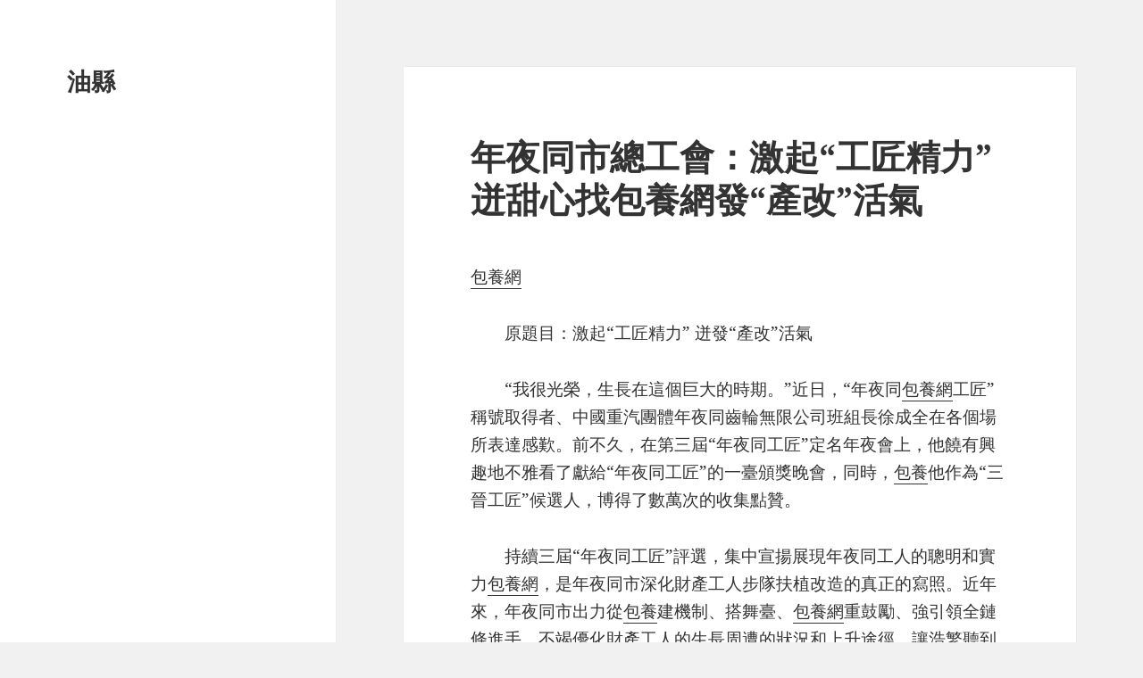

--- FILE ---
content_type: text/html; charset=UTF-8
request_url: https://www.yunsport.org.tw/%E5%B9%B4%E5%A4%9C%E5%90%8C%E5%B8%82%E7%B8%BD%E5%B7%A5%E6%9C%83%EF%BC%9A%E6%BF%80%E8%B5%B7%E5%B7%A5%E5%8C%A0%E7%B2%BE%E5%8A%9B%E8%BF%B8%E7%94%9C%E5%BF%83%E6%89%BE%E5%8C%85/
body_size: 41245
content:
<!DOCTYPE html>
<html lang="zh-TW" class="no-js">
<head>
	<meta charset="UTF-8">
	<meta name="viewport" content="width=device-width, initial-scale=1.0">
	<link rel="profile" href="https://gmpg.org/xfn/11">
	<link rel="pingback" href="https://www.yunsport.org.tw/xmlrpc.php">
	<script>
(function(html){html.className = html.className.replace(/\bno-js\b/,'js')})(document.documentElement);
//# sourceURL=twentyfifteen_javascript_detection
</script>
<title>年夜同市總工會：激起“工匠精力”&#032;迸甜心找包養網發“產改”活氣 &#8211; 油縣</title>
<meta name='robots' content='max-image-preview:large' />
<link rel="alternate" type="application/rss+xml" title="訂閱《油縣》&raquo; 資訊提供" href="https://www.yunsport.org.tw/feed/" />
<link rel="alternate" type="application/rss+xml" title="訂閱《油縣》&raquo; 留言的資訊提供" href="https://www.yunsport.org.tw/comments/feed/" />
<link rel="alternate" type="application/rss+xml" title="訂閱《油縣 》&raquo;〈年夜同市總工會：激起“工匠精力”&#032;迸甜心找包養網發“產改”活氣〉留言的資訊提供" href="https://www.yunsport.org.tw/%e5%b9%b4%e5%a4%9c%e5%90%8c%e5%b8%82%e7%b8%bd%e5%b7%a5%e6%9c%83%ef%bc%9a%e6%bf%80%e8%b5%b7%e5%b7%a5%e5%8c%a0%e7%b2%be%e5%8a%9b%e8%bf%b8%e7%94%9c%e5%bf%83%e6%89%be%e5%8c%85/feed/" />
<link rel="alternate" title="oEmbed (JSON)" type="application/json+oembed" href="https://www.yunsport.org.tw/wp-json/oembed/1.0/embed?url=https%3A%2F%2Fwww.yunsport.org.tw%2F%25e5%25b9%25b4%25e5%25a4%259c%25e5%2590%258c%25e5%25b8%2582%25e7%25b8%25bd%25e5%25b7%25a5%25e6%259c%2583%25ef%25bc%259a%25e6%25bf%2580%25e8%25b5%25b7%25e5%25b7%25a5%25e5%258c%25a0%25e7%25b2%25be%25e5%258a%259b%25e8%25bf%25b8%25e7%2594%259c%25e5%25bf%2583%25e6%2589%25be%25e5%258c%2585%2F" />
<link rel="alternate" title="oEmbed (XML)" type="text/xml+oembed" href="https://www.yunsport.org.tw/wp-json/oembed/1.0/embed?url=https%3A%2F%2Fwww.yunsport.org.tw%2F%25e5%25b9%25b4%25e5%25a4%259c%25e5%2590%258c%25e5%25b8%2582%25e7%25b8%25bd%25e5%25b7%25a5%25e6%259c%2583%25ef%25bc%259a%25e6%25bf%2580%25e8%25b5%25b7%25e5%25b7%25a5%25e5%258c%25a0%25e7%25b2%25be%25e5%258a%259b%25e8%25bf%25b8%25e7%2594%259c%25e5%25bf%2583%25e6%2589%25be%25e5%258c%2585%2F&#038;format=xml" />
<style id='wp-img-auto-sizes-contain-inline-css'>
img:is([sizes=auto i],[sizes^="auto," i]){contain-intrinsic-size:3000px 1500px}
/*# sourceURL=wp-img-auto-sizes-contain-inline-css */
</style>
<style id='wp-emoji-styles-inline-css'>

	img.wp-smiley, img.emoji {
		display: inline !important;
		border: none !important;
		box-shadow: none !important;
		height: 1em !important;
		width: 1em !important;
		margin: 0 0.07em !important;
		vertical-align: -0.1em !important;
		background: none !important;
		padding: 0 !important;
	}
/*# sourceURL=wp-emoji-styles-inline-css */
</style>
<style id='wp-block-library-inline-css'>
:root{--wp-block-synced-color:#7a00df;--wp-block-synced-color--rgb:122,0,223;--wp-bound-block-color:var(--wp-block-synced-color);--wp-editor-canvas-background:#ddd;--wp-admin-theme-color:#007cba;--wp-admin-theme-color--rgb:0,124,186;--wp-admin-theme-color-darker-10:#006ba1;--wp-admin-theme-color-darker-10--rgb:0,107,160.5;--wp-admin-theme-color-darker-20:#005a87;--wp-admin-theme-color-darker-20--rgb:0,90,135;--wp-admin-border-width-focus:2px}@media (min-resolution:192dpi){:root{--wp-admin-border-width-focus:1.5px}}.wp-element-button{cursor:pointer}:root .has-very-light-gray-background-color{background-color:#eee}:root .has-very-dark-gray-background-color{background-color:#313131}:root .has-very-light-gray-color{color:#eee}:root .has-very-dark-gray-color{color:#313131}:root .has-vivid-green-cyan-to-vivid-cyan-blue-gradient-background{background:linear-gradient(135deg,#00d084,#0693e3)}:root .has-purple-crush-gradient-background{background:linear-gradient(135deg,#34e2e4,#4721fb 50%,#ab1dfe)}:root .has-hazy-dawn-gradient-background{background:linear-gradient(135deg,#faaca8,#dad0ec)}:root .has-subdued-olive-gradient-background{background:linear-gradient(135deg,#fafae1,#67a671)}:root .has-atomic-cream-gradient-background{background:linear-gradient(135deg,#fdd79a,#004a59)}:root .has-nightshade-gradient-background{background:linear-gradient(135deg,#330968,#31cdcf)}:root .has-midnight-gradient-background{background:linear-gradient(135deg,#020381,#2874fc)}:root{--wp--preset--font-size--normal:16px;--wp--preset--font-size--huge:42px}.has-regular-font-size{font-size:1em}.has-larger-font-size{font-size:2.625em}.has-normal-font-size{font-size:var(--wp--preset--font-size--normal)}.has-huge-font-size{font-size:var(--wp--preset--font-size--huge)}.has-text-align-center{text-align:center}.has-text-align-left{text-align:left}.has-text-align-right{text-align:right}.has-fit-text{white-space:nowrap!important}#end-resizable-editor-section{display:none}.aligncenter{clear:both}.items-justified-left{justify-content:flex-start}.items-justified-center{justify-content:center}.items-justified-right{justify-content:flex-end}.items-justified-space-between{justify-content:space-between}.screen-reader-text{border:0;clip-path:inset(50%);height:1px;margin:-1px;overflow:hidden;padding:0;position:absolute;width:1px;word-wrap:normal!important}.screen-reader-text:focus{background-color:#ddd;clip-path:none;color:#444;display:block;font-size:1em;height:auto;left:5px;line-height:normal;padding:15px 23px 14px;text-decoration:none;top:5px;width:auto;z-index:100000}html :where(.has-border-color){border-style:solid}html :where([style*=border-top-color]){border-top-style:solid}html :where([style*=border-right-color]){border-right-style:solid}html :where([style*=border-bottom-color]){border-bottom-style:solid}html :where([style*=border-left-color]){border-left-style:solid}html :where([style*=border-width]){border-style:solid}html :where([style*=border-top-width]){border-top-style:solid}html :where([style*=border-right-width]){border-right-style:solid}html :where([style*=border-bottom-width]){border-bottom-style:solid}html :where([style*=border-left-width]){border-left-style:solid}html :where(img[class*=wp-image-]){height:auto;max-width:100%}:where(figure){margin:0 0 1em}html :where(.is-position-sticky){--wp-admin--admin-bar--position-offset:var(--wp-admin--admin-bar--height,0px)}@media screen and (max-width:600px){html :where(.is-position-sticky){--wp-admin--admin-bar--position-offset:0px}}

/*# sourceURL=wp-block-library-inline-css */
</style><style id='global-styles-inline-css'>
:root{--wp--preset--aspect-ratio--square: 1;--wp--preset--aspect-ratio--4-3: 4/3;--wp--preset--aspect-ratio--3-4: 3/4;--wp--preset--aspect-ratio--3-2: 3/2;--wp--preset--aspect-ratio--2-3: 2/3;--wp--preset--aspect-ratio--16-9: 16/9;--wp--preset--aspect-ratio--9-16: 9/16;--wp--preset--color--black: #000000;--wp--preset--color--cyan-bluish-gray: #abb8c3;--wp--preset--color--white: #fff;--wp--preset--color--pale-pink: #f78da7;--wp--preset--color--vivid-red: #cf2e2e;--wp--preset--color--luminous-vivid-orange: #ff6900;--wp--preset--color--luminous-vivid-amber: #fcb900;--wp--preset--color--light-green-cyan: #7bdcb5;--wp--preset--color--vivid-green-cyan: #00d084;--wp--preset--color--pale-cyan-blue: #8ed1fc;--wp--preset--color--vivid-cyan-blue: #0693e3;--wp--preset--color--vivid-purple: #9b51e0;--wp--preset--color--dark-gray: #111;--wp--preset--color--light-gray: #f1f1f1;--wp--preset--color--yellow: #f4ca16;--wp--preset--color--dark-brown: #352712;--wp--preset--color--medium-pink: #e53b51;--wp--preset--color--light-pink: #ffe5d1;--wp--preset--color--dark-purple: #2e2256;--wp--preset--color--purple: #674970;--wp--preset--color--blue-gray: #22313f;--wp--preset--color--bright-blue: #55c3dc;--wp--preset--color--light-blue: #e9f2f9;--wp--preset--gradient--vivid-cyan-blue-to-vivid-purple: linear-gradient(135deg,rgb(6,147,227) 0%,rgb(155,81,224) 100%);--wp--preset--gradient--light-green-cyan-to-vivid-green-cyan: linear-gradient(135deg,rgb(122,220,180) 0%,rgb(0,208,130) 100%);--wp--preset--gradient--luminous-vivid-amber-to-luminous-vivid-orange: linear-gradient(135deg,rgb(252,185,0) 0%,rgb(255,105,0) 100%);--wp--preset--gradient--luminous-vivid-orange-to-vivid-red: linear-gradient(135deg,rgb(255,105,0) 0%,rgb(207,46,46) 100%);--wp--preset--gradient--very-light-gray-to-cyan-bluish-gray: linear-gradient(135deg,rgb(238,238,238) 0%,rgb(169,184,195) 100%);--wp--preset--gradient--cool-to-warm-spectrum: linear-gradient(135deg,rgb(74,234,220) 0%,rgb(151,120,209) 20%,rgb(207,42,186) 40%,rgb(238,44,130) 60%,rgb(251,105,98) 80%,rgb(254,248,76) 100%);--wp--preset--gradient--blush-light-purple: linear-gradient(135deg,rgb(255,206,236) 0%,rgb(152,150,240) 100%);--wp--preset--gradient--blush-bordeaux: linear-gradient(135deg,rgb(254,205,165) 0%,rgb(254,45,45) 50%,rgb(107,0,62) 100%);--wp--preset--gradient--luminous-dusk: linear-gradient(135deg,rgb(255,203,112) 0%,rgb(199,81,192) 50%,rgb(65,88,208) 100%);--wp--preset--gradient--pale-ocean: linear-gradient(135deg,rgb(255,245,203) 0%,rgb(182,227,212) 50%,rgb(51,167,181) 100%);--wp--preset--gradient--electric-grass: linear-gradient(135deg,rgb(202,248,128) 0%,rgb(113,206,126) 100%);--wp--preset--gradient--midnight: linear-gradient(135deg,rgb(2,3,129) 0%,rgb(40,116,252) 100%);--wp--preset--gradient--dark-gray-gradient-gradient: linear-gradient(90deg, rgba(17,17,17,1) 0%, rgba(42,42,42,1) 100%);--wp--preset--gradient--light-gray-gradient: linear-gradient(90deg, rgba(241,241,241,1) 0%, rgba(215,215,215,1) 100%);--wp--preset--gradient--white-gradient: linear-gradient(90deg, rgba(255,255,255,1) 0%, rgba(230,230,230,1) 100%);--wp--preset--gradient--yellow-gradient: linear-gradient(90deg, rgba(244,202,22,1) 0%, rgba(205,168,10,1) 100%);--wp--preset--gradient--dark-brown-gradient: linear-gradient(90deg, rgba(53,39,18,1) 0%, rgba(91,67,31,1) 100%);--wp--preset--gradient--medium-pink-gradient: linear-gradient(90deg, rgba(229,59,81,1) 0%, rgba(209,28,51,1) 100%);--wp--preset--gradient--light-pink-gradient: linear-gradient(90deg, rgba(255,229,209,1) 0%, rgba(255,200,158,1) 100%);--wp--preset--gradient--dark-purple-gradient: linear-gradient(90deg, rgba(46,34,86,1) 0%, rgba(66,48,123,1) 100%);--wp--preset--gradient--purple-gradient: linear-gradient(90deg, rgba(103,73,112,1) 0%, rgba(131,93,143,1) 100%);--wp--preset--gradient--blue-gray-gradient: linear-gradient(90deg, rgba(34,49,63,1) 0%, rgba(52,75,96,1) 100%);--wp--preset--gradient--bright-blue-gradient: linear-gradient(90deg, rgba(85,195,220,1) 0%, rgba(43,180,211,1) 100%);--wp--preset--gradient--light-blue-gradient: linear-gradient(90deg, rgba(233,242,249,1) 0%, rgba(193,218,238,1) 100%);--wp--preset--font-size--small: 13px;--wp--preset--font-size--medium: 20px;--wp--preset--font-size--large: 36px;--wp--preset--font-size--x-large: 42px;--wp--preset--spacing--20: 0.44rem;--wp--preset--spacing--30: 0.67rem;--wp--preset--spacing--40: 1rem;--wp--preset--spacing--50: 1.5rem;--wp--preset--spacing--60: 2.25rem;--wp--preset--spacing--70: 3.38rem;--wp--preset--spacing--80: 5.06rem;--wp--preset--shadow--natural: 6px 6px 9px rgba(0, 0, 0, 0.2);--wp--preset--shadow--deep: 12px 12px 50px rgba(0, 0, 0, 0.4);--wp--preset--shadow--sharp: 6px 6px 0px rgba(0, 0, 0, 0.2);--wp--preset--shadow--outlined: 6px 6px 0px -3px rgb(255, 255, 255), 6px 6px rgb(0, 0, 0);--wp--preset--shadow--crisp: 6px 6px 0px rgb(0, 0, 0);}:where(.is-layout-flex){gap: 0.5em;}:where(.is-layout-grid){gap: 0.5em;}body .is-layout-flex{display: flex;}.is-layout-flex{flex-wrap: wrap;align-items: center;}.is-layout-flex > :is(*, div){margin: 0;}body .is-layout-grid{display: grid;}.is-layout-grid > :is(*, div){margin: 0;}:where(.wp-block-columns.is-layout-flex){gap: 2em;}:where(.wp-block-columns.is-layout-grid){gap: 2em;}:where(.wp-block-post-template.is-layout-flex){gap: 1.25em;}:where(.wp-block-post-template.is-layout-grid){gap: 1.25em;}.has-black-color{color: var(--wp--preset--color--black) !important;}.has-cyan-bluish-gray-color{color: var(--wp--preset--color--cyan-bluish-gray) !important;}.has-white-color{color: var(--wp--preset--color--white) !important;}.has-pale-pink-color{color: var(--wp--preset--color--pale-pink) !important;}.has-vivid-red-color{color: var(--wp--preset--color--vivid-red) !important;}.has-luminous-vivid-orange-color{color: var(--wp--preset--color--luminous-vivid-orange) !important;}.has-luminous-vivid-amber-color{color: var(--wp--preset--color--luminous-vivid-amber) !important;}.has-light-green-cyan-color{color: var(--wp--preset--color--light-green-cyan) !important;}.has-vivid-green-cyan-color{color: var(--wp--preset--color--vivid-green-cyan) !important;}.has-pale-cyan-blue-color{color: var(--wp--preset--color--pale-cyan-blue) !important;}.has-vivid-cyan-blue-color{color: var(--wp--preset--color--vivid-cyan-blue) !important;}.has-vivid-purple-color{color: var(--wp--preset--color--vivid-purple) !important;}.has-black-background-color{background-color: var(--wp--preset--color--black) !important;}.has-cyan-bluish-gray-background-color{background-color: var(--wp--preset--color--cyan-bluish-gray) !important;}.has-white-background-color{background-color: var(--wp--preset--color--white) !important;}.has-pale-pink-background-color{background-color: var(--wp--preset--color--pale-pink) !important;}.has-vivid-red-background-color{background-color: var(--wp--preset--color--vivid-red) !important;}.has-luminous-vivid-orange-background-color{background-color: var(--wp--preset--color--luminous-vivid-orange) !important;}.has-luminous-vivid-amber-background-color{background-color: var(--wp--preset--color--luminous-vivid-amber) !important;}.has-light-green-cyan-background-color{background-color: var(--wp--preset--color--light-green-cyan) !important;}.has-vivid-green-cyan-background-color{background-color: var(--wp--preset--color--vivid-green-cyan) !important;}.has-pale-cyan-blue-background-color{background-color: var(--wp--preset--color--pale-cyan-blue) !important;}.has-vivid-cyan-blue-background-color{background-color: var(--wp--preset--color--vivid-cyan-blue) !important;}.has-vivid-purple-background-color{background-color: var(--wp--preset--color--vivid-purple) !important;}.has-black-border-color{border-color: var(--wp--preset--color--black) !important;}.has-cyan-bluish-gray-border-color{border-color: var(--wp--preset--color--cyan-bluish-gray) !important;}.has-white-border-color{border-color: var(--wp--preset--color--white) !important;}.has-pale-pink-border-color{border-color: var(--wp--preset--color--pale-pink) !important;}.has-vivid-red-border-color{border-color: var(--wp--preset--color--vivid-red) !important;}.has-luminous-vivid-orange-border-color{border-color: var(--wp--preset--color--luminous-vivid-orange) !important;}.has-luminous-vivid-amber-border-color{border-color: var(--wp--preset--color--luminous-vivid-amber) !important;}.has-light-green-cyan-border-color{border-color: var(--wp--preset--color--light-green-cyan) !important;}.has-vivid-green-cyan-border-color{border-color: var(--wp--preset--color--vivid-green-cyan) !important;}.has-pale-cyan-blue-border-color{border-color: var(--wp--preset--color--pale-cyan-blue) !important;}.has-vivid-cyan-blue-border-color{border-color: var(--wp--preset--color--vivid-cyan-blue) !important;}.has-vivid-purple-border-color{border-color: var(--wp--preset--color--vivid-purple) !important;}.has-vivid-cyan-blue-to-vivid-purple-gradient-background{background: var(--wp--preset--gradient--vivid-cyan-blue-to-vivid-purple) !important;}.has-light-green-cyan-to-vivid-green-cyan-gradient-background{background: var(--wp--preset--gradient--light-green-cyan-to-vivid-green-cyan) !important;}.has-luminous-vivid-amber-to-luminous-vivid-orange-gradient-background{background: var(--wp--preset--gradient--luminous-vivid-amber-to-luminous-vivid-orange) !important;}.has-luminous-vivid-orange-to-vivid-red-gradient-background{background: var(--wp--preset--gradient--luminous-vivid-orange-to-vivid-red) !important;}.has-very-light-gray-to-cyan-bluish-gray-gradient-background{background: var(--wp--preset--gradient--very-light-gray-to-cyan-bluish-gray) !important;}.has-cool-to-warm-spectrum-gradient-background{background: var(--wp--preset--gradient--cool-to-warm-spectrum) !important;}.has-blush-light-purple-gradient-background{background: var(--wp--preset--gradient--blush-light-purple) !important;}.has-blush-bordeaux-gradient-background{background: var(--wp--preset--gradient--blush-bordeaux) !important;}.has-luminous-dusk-gradient-background{background: var(--wp--preset--gradient--luminous-dusk) !important;}.has-pale-ocean-gradient-background{background: var(--wp--preset--gradient--pale-ocean) !important;}.has-electric-grass-gradient-background{background: var(--wp--preset--gradient--electric-grass) !important;}.has-midnight-gradient-background{background: var(--wp--preset--gradient--midnight) !important;}.has-small-font-size{font-size: var(--wp--preset--font-size--small) !important;}.has-medium-font-size{font-size: var(--wp--preset--font-size--medium) !important;}.has-large-font-size{font-size: var(--wp--preset--font-size--large) !important;}.has-x-large-font-size{font-size: var(--wp--preset--font-size--x-large) !important;}
/*# sourceURL=global-styles-inline-css */
</style>

<style id='classic-theme-styles-inline-css'>
/*! This file is auto-generated */
.wp-block-button__link{color:#fff;background-color:#32373c;border-radius:9999px;box-shadow:none;text-decoration:none;padding:calc(.667em + 2px) calc(1.333em + 2px);font-size:1.125em}.wp-block-file__button{background:#32373c;color:#fff;text-decoration:none}
/*# sourceURL=/wp-includes/css/classic-themes.min.css */
</style>
<link rel='stylesheet' id='twentyfifteen-fonts-css' href='https://www.yunsport.org.tw/wp-content/themes/twentyfifteen/assets/fonts/noto-sans-plus-noto-serif-plus-inconsolata.css?ver=20230328' media='all' />
<link rel='stylesheet' id='genericons-css' href='https://www.yunsport.org.tw/wp-content/themes/twentyfifteen/genericons/genericons.css?ver=20251101' media='all' />
<link rel='stylesheet' id='twentyfifteen-style-css' href='https://www.yunsport.org.tw/wp-content/themes/twentyfifteen/style.css?ver=20251202' media='all' />
<link rel='stylesheet' id='twentyfifteen-block-style-css' href='https://www.yunsport.org.tw/wp-content/themes/twentyfifteen/css/blocks.css?ver=20240715' media='all' />
<script src="https://www.yunsport.org.tw/wp-includes/js/jquery/jquery.min.js?ver=3.7.1" id="jquery-core-js"></script>
<script src="https://www.yunsport.org.tw/wp-includes/js/jquery/jquery-migrate.min.js?ver=3.4.1" id="jquery-migrate-js"></script>
<script id="twentyfifteen-script-js-extra">
var screenReaderText = {"expand":"\u003Cspan class=\"screen-reader-text\"\u003E\u5c55\u958b\u5b50\u9078\u55ae\u003C/span\u003E","collapse":"\u003Cspan class=\"screen-reader-text\"\u003E\u6536\u5408\u5b50\u9078\u55ae\u003C/span\u003E"};
//# sourceURL=twentyfifteen-script-js-extra
</script>
<script src="https://www.yunsport.org.tw/wp-content/themes/twentyfifteen/js/functions.js?ver=20250729" id="twentyfifteen-script-js" defer data-wp-strategy="defer"></script>
<link rel="https://api.w.org/" href="https://www.yunsport.org.tw/wp-json/" /><link rel="alternate" title="JSON" type="application/json" href="https://www.yunsport.org.tw/wp-json/wp/v2/posts/2806" /><link rel="EditURI" type="application/rsd+xml" title="RSD" href="https://www.yunsport.org.tw/xmlrpc.php?rsd" />
<meta name="generator" content="WordPress 6.9" />
<link rel="canonical" href="https://www.yunsport.org.tw/%e5%b9%b4%e5%a4%9c%e5%90%8c%e5%b8%82%e7%b8%bd%e5%b7%a5%e6%9c%83%ef%bc%9a%e6%bf%80%e8%b5%b7%e5%b7%a5%e5%8c%a0%e7%b2%be%e5%8a%9b%e8%bf%b8%e7%94%9c%e5%bf%83%e6%89%be%e5%8c%85/" />
<link rel='shortlink' href='https://www.yunsport.org.tw/?p=2806' />
</head>

<body class="wp-singular post-template-default single single-post postid-2806 single-format-standard wp-embed-responsive wp-theme-twentyfifteen">
<div id="page" class="hfeed site">
	<a class="skip-link screen-reader-text" href="#content">
		跳至主要內容	</a>

	<div id="sidebar" class="sidebar">
		<header id="masthead" class="site-header">
			<div class="site-branding">
									<p class="site-title"><a href="https://www.yunsport.org.tw/" rel="home" >油縣</a></p>
					
				<button class="secondary-toggle">選單及小工具</button>
			</div><!-- .site-branding -->
		</header><!-- .site-header -->

			</div><!-- .sidebar -->

	<div id="content" class="site-content">

	<div id="primary" class="content-area">
		<main id="main" class="site-main">

		
<article id="post-2806" class="post-2806 post type-post status-publish format-standard hentry tag-db">
	
	<header class="entry-header">
		<h1 class="entry-title">年夜同市總工會：激起“工匠精力”&#032;迸甜心找包養網發“產改”活氣</h1>	</header><!-- .entry-header -->

	<div class="entry-content">
		<p>             		 <a href="https://www.blog-taipei.online/Jia/%E5%8C%85%E9%A4%8A%E7%94%9F%E6%B4%BB%E7%9A%84%E9%96%8B%E5%95%9F/">包養網</a></p>
<p style="text-indent: 2em">原題目：激起“工匠精力” 迸發“產改”活氣</p>
<p style="text-indent: 2em">“我很光榮，生長在這個巨大的時期。”近日，“年夜同<a href="https://twsugargirl.org/">包養網</a>工匠”稱號取得者、中國重汽團體年夜同齒輪無限公司班組長徐成全在各個場所表達感歎。前不久，在第三屆“年夜同工匠”定名年夜會上，他饒有興趣地不雅看了獻給“年夜同工匠”的一臺頒獎晚會，同時，<a href="https://www.twstory.online/Tom/">包養</a>他作為“三晉工匠”候選人，博得了數萬次的收集點贊。</p>
<p style="text-indent: 2em">持續三屆“年夜同工匠”評選，集中宣揚展現年夜同工人的聰明和實力<a href="https://twbabydating99.com/">包養網</a>，是年夜同市深化財產工人步隊扶植改造的真正的寫照。近年來，年夜同市出力從<a href="https://twsugardiary.com/Lynn/">包養</a>建機制、搭舞臺、<a href="https://twsugardaddy.org/">包養網</a>重鼓勵、強引領全鏈條進手，不竭優化財產工人的生長周遭的狀況和上升途徑，讓浩繁聽到彩修的回答，她愣了半天，然後苦笑著搖了搖頭。看來，她並沒有想像中的那麼好，她還是很在乎那個人。財產工人進進了生長成才的“慢車道”。</p>
<p style="text-indent: 2em"><strong>通順通道讓技巧人才“有奔頭”</strong></p>
<p style="text-indent: 2em">“三屆評選60名‘年夜同工匠’，盛大召開定名年夜會，每人嘉獎2萬元，確保高技巧人才應評盡評，彰顯了市委、市當局加速打造一支高技巧財產工人步隊的決計。”市總工會黨組書記、常務副主席陳曉琳表現，市委、市當局出臺了推進高東西的品質成長強化人才鼓勵十六條和創優人才生態十六條，把完美高技巧人才培育、應用、評價、鼓勵軌制作為主要內在的事務，通<a href="https://twsugardiary.com/Lynn/">包養網</a>順技巧人才生長通道，鼓勵人才留在年夜同、辦事年夜同、立異年夜同<a href="https://twsugargirl.org/">包養網</a>。</p>
<p style="text-indent: 2em">在“年夜同工匠”選樹運動之外，構建多條理、多行業的工匠學院系統，是年夜同市推進<a href="https://twlovediary.com/">包養</a>“產改”走深走實的又一任務亮點。</p>
<p style="text-indent: 2em">2018年以來，年夜同市應用本身上風和社會資本拓展工會個人工作培訓空間，立異推動技巧實訓基地扶植，于2020年7月結合年夜同泰瑞團體高出發點、高程度扶植了年夜同市總工會工匠學院。</p>
<p style="text-indent: 2em">“兩邊揚長避短，機動應用平易近辦‘工’助形式，借重‘興’學，契合了企業需求與職工訴求。“你出門總是要錢的——<a href="https://taiwanlog.net/sweetlove99/">包養網</a>” 藍玉華話還沒說完就被打斷了。工會組織系統健全的上風，也為學院招生‘廣開途徑’。”市總工會相干擔任人先容說，市總工會投資200余萬元用于學院講授舉措措施的完美和彌補，還聘任38名勞模工匠為講課導師，采用“工匠示范引路+財產工人實操實訓”的形式，連續展開“訂單式”失業技巧培訓。“特殊是約請勞模工匠講解開班第一課，以切身經過的事況言傳身教，鼓勵學員從‘要我學’變‘我要學’。”</p>
<p style="text-indent: 2em">同時，市總工會充足發掘社會資本，先后與毅源個人工作培訓黌舍、天鎮縣陽光個人工作培訓黌舍、年夜同啤斯食物無限義務公司、云岡研討院等單元結合開辦了工匠學院餐飲辦事分院、家政辦事分院、烘焙技巧分院、文物維護修復分院等順應社會成長需求和人才需求特點的工匠學院。</p>
<p style="text-indent: 2em">“拿到焊工個人工作標準品級證書就<a href="https://www.blog-taipei.online/Jia/%E7%AC%AC%E4%BA%8C%E6%AC%A1%E5%8C%85%E9%A4%8A%E9%97%9C%E4%BF%82%E7%9A%84%E7%99%BC%E7%94%9F/">包養</a>是紛歧樣！此刻我也算技巧工了，薪水有5000多元，任務穩固，還享用‘五險’。”在年夜同瑞鋮鋼構造無限公司下班的張光宇興奮地說。年夜學結業一年多來，張光宇打過零工、當過辦事員，后來被父親拽著一同往市總工會工匠學院餐與加入焊工培訓。終極，父子倆順遂經由過程焊工個人工作標準測試，雙雙進職該公司。這也是市總工會經由過程展開技巧培訓，讓職工親身感觸感染“技巧盈利”的一個縮影。</p>
<p style="text-indent: 2em">為促進更多財產工人在工匠學院接收鑄造，市總工會從現實動身，完美職工技巧構成系統，打造了“全時段全方位”的講授形式，即：春季展開“花開滿園”崗前技巧培訓講授；夏日將講堂搬到工地和車間，應用早晨創辦職工夜校；春季樹立“工匠學院云講堂”線上講授形式，同步配套線上云書庫<a href="https://www.taiwanblog.net/Amber/">包養網</a>；夏季依據建筑行業冬歇期的特色，展開“夏季蓄能充電培訓”講授，輔助建筑業工人長技巧、增本事。&nbsp;</p>
<p style="text-indent: 2em"><strong>縮小個人工作技巧年夜賽的“工匠效應”</strong></p>
<p style="text-indent: 2em">市總工會保持把弘揚工匠精力作為重點任務出力推進，連續開釋“工匠效應”的同時，往年展開了第三屆“工匠杯”職工個人工“我和席世勳的婚約不是取消了嗎？”藍玉華皺眉說道。作技巧比賽，將對標不斷改<a href="https://twsweetdiary.org/honeydating/">包養</a>進的專門研究<a href="https://taiwanlog.com/sugardaddy/">包養網</a>精力<a href="https://www.blog-taipei.online/Jia/%E5%8C%85%E9%A4%8A%E7%94%9F%E6%B4%BB%E7%9A%84%E9%96%8B%E5%95%9F/">包養</a>、收視反聽的幹事立場、尋求出色的立異精力落實到每一個行業、<a href="https://twlovediary.org/Carol/">包養網</a>每一個工種，推進工匠精力成為各類休息和技巧比賽的標桿。</p>
<p style="text-indent: 2em">往年歷時4個月，年夜同市第三屆“工匠杯”職工個人工作技巧比賽展開如火如荼，共涵蓋電力、餐飲、建筑、金融、教導、消防救濟等12個行業、63個項目，吸引了近萬名職工餐與加入競賽，使職工在職位上的技巧立異、工藝立異都能取得更多出彩機遇。<a href="https://twlovecandy520.org/?page_id=30">包養網</a></p>
<p style="text-indent: 2em">往年炎天，年夜同市第三屆“工匠杯”職工個人工作技巧比賽正式啟動，首場比賽以“黃花美食 團宴名菜”烹調年夜賽為主題，700多道以鮮黃花為重要食材的特點菜品冷艷表態。參賽的36家企業繚繞黃混名菜、立異菜、融和菜，從西餐烹調的涼菜、熱菜、主食、特點小吃、食材雕鏤工藝、宴席等六個方面停止比拼。大師紛紜表現，這是以比賽增進黃花財產協同成長、立異成長的又平生動例證。</p>
<p style="text-indent: 2em">在往年9月建筑但是再也沒有，因為她真的很清楚的感覺到他對她的關心是真心的，而且他也不是不關心她，就夠了<a href="https://twlovestory.org/">包養</a>，真的。行業比賽的競賽現場，氛圍嚴重劇烈，來自全市各縣（區）、各建筑企業的11支參賽隊共50余名選手同場競技。賽場上，列位參賽選手以豐滿的競賽熱忱、最佳的精力面孔，全身心投進砌筑、彩畫、防水3個競賽項目中，爭分奪秒、各顯風度，掀起了比學趕超的高潮。</p>
<p style="text-indent: 2em">在推動財產工人步隊扶植改造的經過歷程中，市總工會以工匠業績、工匠精力作為有幻想取信念、懂技巧會立異、敢擔負講貢獻的實際標尺，以示范性勞模（工匠）人才任務室和車間班組為陣地，強化個人工作技巧培訓，完美技巧晉陞系統，立異技巧導向鼓勵機制，經由過程“五小”比賽、勞模立異任務室，不竭拓展財產工人成長生長空間。</p>
<p style="text-indent: 2em">晉控煤業團體燕子山礦官生花從一名機械design優良結業生“跨專門研究”到礦山機電職位，<a href="https://www.taiwanblog.net/Amber/">包養</a>生長為技“什麼婚姻？你和花兒結婚了嗎？我們藍家還沒同意呢。”蘭母冷笑。巧年夜拿。依托“興燕立異任務室”，官生花率領全礦的技巧骨干完成各類科研項目20項，取得各級聲譽36項，取得專<a href="https://twsugarhug.org/">包養網</a>利8項，累計立異增效上萬萬<a href="https://twlovediary.com/">包養網</a>元，發<a href="https://www.twstory.online/Tom/">包養網</a>明了傑出的經濟效益和社會效益。2022年12月，其任務室被省總工會定名為山西<a href="https://twsweetdiary.org/honeydating/">包養</a>省職工立異任務室。往年4月27日，官生花被授予2023年全國五一休息獎章。</p>
<p><a href="https://twhugdating.org/">包養</a></p>
<p style="text-indent: 2em"><strong>熱騰騰的宣講“走新”更走心</strong></p>
<p style="text-indent: 2em">近日，在全省展開的爭當“金牌宣講員”、打造“精品宣授課”運動中，顛末提拔推舉和評審，有10人被推薦為山西省工會黨的立異實際宣講“金牌宣講員”。此中，年夜同市黨<a href="https://twlovediary.com/">包養</a>群辦事中間科員孫濤和靈丘縣平型關年夜捷留念館講授員景潔宇2名職工進選。</p>
<p style="text-indent: 2em">在推動“產改”任務中，年夜同市落細落實新時期職工思惟政治任務，接收勞模工匠為黨的立異實際宣講團骨干成員，面向下層一線用本身的經過的事況講“透”了實際<a href="https://www.taiwanblog.net/Amber/">包養</a>，講“活”了不雅點，講“實”了崇奉。</p>
<p style="text-indent: 2em">往年，市總工會還結合市教導局舉行了“勞模工匠進校園”宣講運動。首場運動特邀3名國度級勞模工匠，走進山西通用航空個人工作技巧學院等4所個人工作院校，以“匠心鑄就幻想 技巧發明將來”為主題，向師生停止黨的實際宣講，鼎力弘揚“三種精力”。</p>
<p style="text-indent: 2em">“我們深化‘中國夢·休息美’主題宣揚教導，經由過程實際宣講、勞模宣講、演講競賽、常識比賽等方法，把‘年夜進修’的<a href="https://taiwanlog.com/sugardaddy/">包養</a>講堂搬到工場車間、生孩子一線、成長前沿。”覺失去了知覺，徹底睡著了。市總工會相干擔任人說，市總工會經由過程樹立28個工會黨的立異實際宣講站（點），展開宣講運動100余<a href="https://www.taiwanblog.net/Amber/">包養</a>場，不竭豐盛內在的事務和情勢，讓宣講加倍“熱火朝天”，使職工聽得懂、能接收、好懂得、有共識。</p>
<p style="text-indent: 2em">（郝鳳）</p>
<p>            	<a href="https://twsweetdiary.org/honeydating/">包養</a>  	</p>
<p>               <a href="https://twlovecandy520.org/?page_id=30">包養網</a>     <a href="https://twlovediary.com/">包養網</a>
				</div>
<p>          <a href="https://www.taiwanblog.net/Amber/">包養</a>      </p>
	</div><!-- .entry-content -->

	
	<footer class="entry-footer">
		<span class="posted-on"><span class="screen-reader-text">發佈日期: </span><a href="https://www.yunsport.org.tw/%e5%b9%b4%e5%a4%9c%e5%90%8c%e5%b8%82%e7%b8%bd%e5%b7%a5%e6%9c%83%ef%bc%9a%e6%bf%80%e8%b5%b7%e5%b7%a5%e5%8c%a0%e7%b2%be%e5%8a%9b%e8%bf%b8%e7%94%9c%e5%bf%83%e6%89%be%e5%8c%85/" rel="bookmark"><time class="entry-date published updated" datetime="2024-01-03T19:32:35+08:00">2024 年 1 月 3 日</time></a></span><span class="byline"><span class="screen-reader-text">作者 </span><span class="author vcard"><a class="url fn n" href="https://www.yunsport.org.tw/author/admin/">admin</a></span></span><span class="tags-links"><span class="screen-reader-text">標籤 </span><a href="https://www.yunsport.org.tw/tag/db%e6%a0%87%e7%ad%be/" rel="tag">[db:标签]</a></span>			</footer><!-- .entry-footer -->

</article><!-- #post-2806 -->

<div id="comments" class="comments-area">

	
	
		<div id="respond" class="comment-respond">
		<h3 id="reply-title" class="comment-reply-title">發佈留言 <small><a rel="nofollow" id="cancel-comment-reply-link" href="/%E5%B9%B4%E5%A4%9C%E5%90%8C%E5%B8%82%E7%B8%BD%E5%B7%A5%E6%9C%83%EF%BC%9A%E6%BF%80%E8%B5%B7%E5%B7%A5%E5%8C%A0%E7%B2%BE%E5%8A%9B%E8%BF%B8%E7%94%9C%E5%BF%83%E6%89%BE%E5%8C%85/#respond" style="display:none;">取消回覆</a></small></h3><form action="https://www.yunsport.org.tw/wp-comments-post.php" method="post" id="commentform" class="comment-form"><p class="comment-notes"><span id="email-notes">發佈留言必須填寫的電子郵件地址不會公開。</span> <span class="required-field-message">必填欄位標示為 <span class="required">*</span></span></p><p class="comment-form-comment"><label for="comment">留言 <span class="required">*</span></label> <textarea id="comment" name="comment" cols="45" rows="8" maxlength="65525" required></textarea></p><p class="comment-form-author"><label for="author">顯示名稱 <span class="required">*</span></label> <input id="author" name="author" type="text" value="" size="30" maxlength="245" autocomplete="name" required /></p>
<p class="comment-form-email"><label for="email">電子郵件地址 <span class="required">*</span></label> <input id="email" name="email" type="email" value="" size="30" maxlength="100" aria-describedby="email-notes" autocomplete="email" required /></p>
<p class="comment-form-url"><label for="url">個人網站網址</label> <input id="url" name="url" type="url" value="" size="30" maxlength="200" autocomplete="url" /></p>
<p class="comment-form-cookies-consent"><input id="wp-comment-cookies-consent" name="wp-comment-cookies-consent" type="checkbox" value="yes" /> <label for="wp-comment-cookies-consent">在<strong>瀏覽器</strong>中儲存顯示名稱、電子郵件地址及個人網站網址，以供下次發佈留言時使用。</label></p>
<p class="form-submit"><input name="submit" type="submit" id="submit" class="submit" value="發佈留言" /> <input type='hidden' name='comment_post_ID' value='2806' id='comment_post_ID' />
<input type='hidden' name='comment_parent' id='comment_parent' value='0' />
</p></form>	</div><!-- #respond -->
	
</div><!-- .comments-area -->

	<nav class="navigation post-navigation" aria-label="文章">
		<h2 class="screen-reader-text">文章導覽</h2>
		<div class="nav-links"><div class="nav-previous"><a href="https://www.yunsport.org.tw/%e5%a4%9a%e9%83%a8%e5%88%86%ef%bc%9a%e5%8a%9b%e7%88%ad%e5%88%b02027%e5%b9%b4%e5%85%b7%e6%9c%89%e5%89%8d%e6%8f%90%e7%9a%84%e7%b8%a3%e7%b4%9a%e8%a1%8c%e6%94%bf%e5%8d%80%e5%ae%8c%e6%88%90%e9%84%89/" rel="prev"><span class="meta-nav" aria-hidden="true">上一篇文章</span> <span class="screen-reader-text">上一篇文章:</span> <span class="post-title">多部分：力爭到2027年&#032;具有前提的縣級行政區完成鄉村客貨郵融會包養網成長全籠罩</span></a></div><div class="nav-next"><a href="https://www.yunsport.org.tw/%e5%b1%b1%e6%9d%b1%ef%bc%9a%e4%bb%a5%e6%96%87%e4%bf%83%e6%97%85%e4%bb%a5%e6%97%85%e5%bd%b0%e6%96%87%e6%8e%a8%e9%80%b2%e6%b8%b8%e7%8e%a9%e5%b0%8b%e5%8c%85%e9%a4%8aap/" rel="next"><span class="meta-nav" aria-hidden="true">下一篇文章</span> <span class="screen-reader-text">下一篇文章:</span> <span class="post-title">山東：“以文促旅”“以旅彰文”推進游玩尋包養app業迸發新動能</span></a></div></div>
	</nav>
		</main><!-- .site-main -->
	</div><!-- .content-area -->


	</div><!-- .site-content -->

	<footer id="colophon" class="site-footer">
		<div class="site-info">
									<a href="https://tw.wordpress.org/" class="imprint">
				本站採用 WordPress 建置			</a>
		</div><!-- .site-info -->
	</footer><!-- .site-footer -->

</div><!-- .site -->

<script type="speculationrules">
{"prefetch":[{"source":"document","where":{"and":[{"href_matches":"/*"},{"not":{"href_matches":["/wp-*.php","/wp-admin/*","/wp-content/uploads/*","/wp-content/*","/wp-content/plugins/*","/wp-content/themes/twentyfifteen/*","/*\\?(.+)"]}},{"not":{"selector_matches":"a[rel~=\"nofollow\"]"}},{"not":{"selector_matches":".no-prefetch, .no-prefetch a"}}]},"eagerness":"conservative"}]}
</script>
<script src="https://www.yunsport.org.tw/wp-includes/js/comment-reply.min.js?ver=6.9" id="comment-reply-js" async data-wp-strategy="async" fetchpriority="low"></script>
<script id="wp-emoji-settings" type="application/json">
{"baseUrl":"https://s.w.org/images/core/emoji/17.0.2/72x72/","ext":".png","svgUrl":"https://s.w.org/images/core/emoji/17.0.2/svg/","svgExt":".svg","source":{"concatemoji":"https://www.yunsport.org.tw/wp-includes/js/wp-emoji-release.min.js?ver=6.9"}}
</script>
<script type="module">
/*! This file is auto-generated */
const a=JSON.parse(document.getElementById("wp-emoji-settings").textContent),o=(window._wpemojiSettings=a,"wpEmojiSettingsSupports"),s=["flag","emoji"];function i(e){try{var t={supportTests:e,timestamp:(new Date).valueOf()};sessionStorage.setItem(o,JSON.stringify(t))}catch(e){}}function c(e,t,n){e.clearRect(0,0,e.canvas.width,e.canvas.height),e.fillText(t,0,0);t=new Uint32Array(e.getImageData(0,0,e.canvas.width,e.canvas.height).data);e.clearRect(0,0,e.canvas.width,e.canvas.height),e.fillText(n,0,0);const a=new Uint32Array(e.getImageData(0,0,e.canvas.width,e.canvas.height).data);return t.every((e,t)=>e===a[t])}function p(e,t){e.clearRect(0,0,e.canvas.width,e.canvas.height),e.fillText(t,0,0);var n=e.getImageData(16,16,1,1);for(let e=0;e<n.data.length;e++)if(0!==n.data[e])return!1;return!0}function u(e,t,n,a){switch(t){case"flag":return n(e,"\ud83c\udff3\ufe0f\u200d\u26a7\ufe0f","\ud83c\udff3\ufe0f\u200b\u26a7\ufe0f")?!1:!n(e,"\ud83c\udde8\ud83c\uddf6","\ud83c\udde8\u200b\ud83c\uddf6")&&!n(e,"\ud83c\udff4\udb40\udc67\udb40\udc62\udb40\udc65\udb40\udc6e\udb40\udc67\udb40\udc7f","\ud83c\udff4\u200b\udb40\udc67\u200b\udb40\udc62\u200b\udb40\udc65\u200b\udb40\udc6e\u200b\udb40\udc67\u200b\udb40\udc7f");case"emoji":return!a(e,"\ud83e\u1fac8")}return!1}function f(e,t,n,a){let r;const o=(r="undefined"!=typeof WorkerGlobalScope&&self instanceof WorkerGlobalScope?new OffscreenCanvas(300,150):document.createElement("canvas")).getContext("2d",{willReadFrequently:!0}),s=(o.textBaseline="top",o.font="600 32px Arial",{});return e.forEach(e=>{s[e]=t(o,e,n,a)}),s}function r(e){var t=document.createElement("script");t.src=e,t.defer=!0,document.head.appendChild(t)}a.supports={everything:!0,everythingExceptFlag:!0},new Promise(t=>{let n=function(){try{var e=JSON.parse(sessionStorage.getItem(o));if("object"==typeof e&&"number"==typeof e.timestamp&&(new Date).valueOf()<e.timestamp+604800&&"object"==typeof e.supportTests)return e.supportTests}catch(e){}return null}();if(!n){if("undefined"!=typeof Worker&&"undefined"!=typeof OffscreenCanvas&&"undefined"!=typeof URL&&URL.createObjectURL&&"undefined"!=typeof Blob)try{var e="postMessage("+f.toString()+"("+[JSON.stringify(s),u.toString(),c.toString(),p.toString()].join(",")+"));",a=new Blob([e],{type:"text/javascript"});const r=new Worker(URL.createObjectURL(a),{name:"wpTestEmojiSupports"});return void(r.onmessage=e=>{i(n=e.data),r.terminate(),t(n)})}catch(e){}i(n=f(s,u,c,p))}t(n)}).then(e=>{for(const n in e)a.supports[n]=e[n],a.supports.everything=a.supports.everything&&a.supports[n],"flag"!==n&&(a.supports.everythingExceptFlag=a.supports.everythingExceptFlag&&a.supports[n]);var t;a.supports.everythingExceptFlag=a.supports.everythingExceptFlag&&!a.supports.flag,a.supports.everything||((t=a.source||{}).concatemoji?r(t.concatemoji):t.wpemoji&&t.twemoji&&(r(t.twemoji),r(t.wpemoji)))});
//# sourceURL=https://www.yunsport.org.tw/wp-includes/js/wp-emoji-loader.min.js
</script>

</body>
</html>
